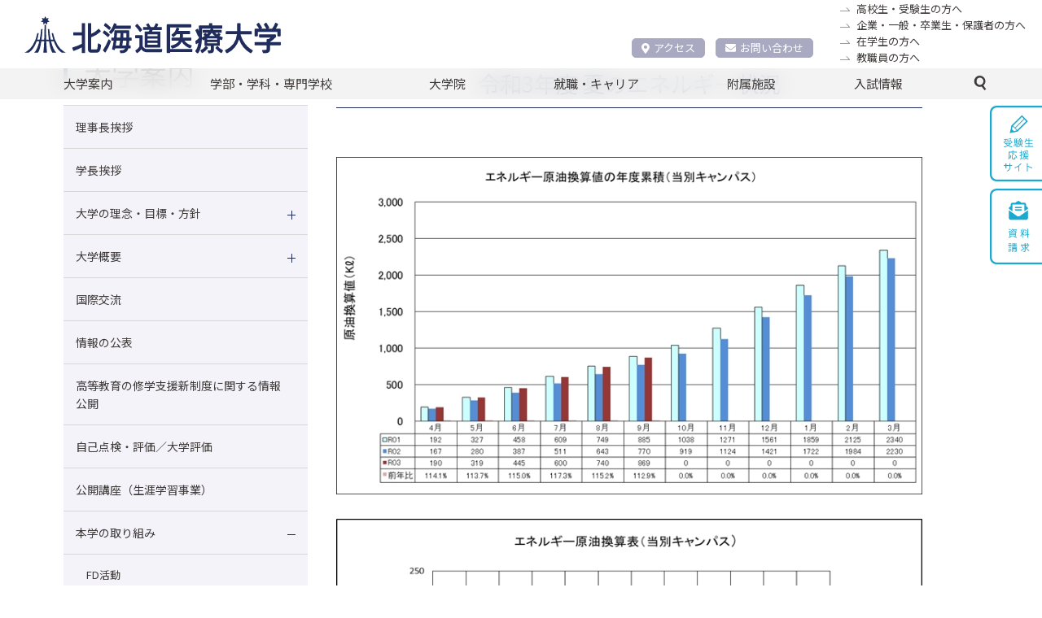

--- FILE ---
content_type: text/css
request_url: https://www.hoku-iryo-u.ac.jp/assets/css/about/about.css?upd=20260109
body_size: 27037
content:

/* style.css側で設定
._about h1 {
    color: #1F2C5C;
    font-size: 27px;
    border-top: 1px solid #1F2C5C;
    border-bottom: 1px solid #1F2C5C;
    padding-top: 12px;
    padding-bottom: 12px;
    text-align: center;
    margin-bottom: 30px;}
*/
.content-main {
    font-size: 14px;
    line-height: 28px;
}

.mind_ttl {
    text-align: center;
    font-size: 22px;
    line-height: 2.0;
}
.mind_txt {
    text-align: center;
    margin-top: 20px;
    font-size: 15px;
    line-height: 2.0;
    margin-bottom: -210px;
}

.mind_back {
    position: relative;
    z-index: -1;
}

.rinen_txt {
    text-align: center;
    line-height: 2;
    font-size: 15px;
}

.rinen_list h2 {
    font-weight: bold;
    color: #1f2c5c;
    font-size: 16px;
    margin-top: 20px;
}

.rinen_list p{
    line-height: 1.8;
    font-size: 15px;
}

.guide-ttl {
    font-size: 22px;
    font-weight: bold;
    text-align: center;
    margin-bottom: 30px;
}

.guide_txt {
    text-align: center;
    line-height: 1.8;
    font-size: 15px;
    margin-bottom: 30px;
}

.guide_list h2 {
    font-weight: bold;
    color: #1f2c5c;
    font-size: 16px;
    margin-top: 20px;
}

.guide_list p{
    line-height: 1.8;
    font-size: 15px;
}

.policy {
    margin-bottom: 50px;
}

.policy_list h2 {
    font-weight: bold;
    color: #1f2c5c;
    font-size: 16px;
    margin-top: 20px;
}

.policy_list h2 span {
    font-size: 14px;
}

.policy_list h3 {
    font-weight: bold;
}

.policy_list p{
    line-height: 1.8;
    font-size: 15px;
}

.policy_list .mt10 {
    margin-top: 10px;
}

.policy p.policy-txt {
    font-size: 15px;
    margin-top: 30px;
}

.policy ul li ul {
    padding-left: 1.5em;
}

.various_list a { 
    padding-left: 23px;
    display: inline-block;
    margin-top: 10px;
}

.enkaku-tbl {
    border-bottom: 1px #ccc solid;
    border-collapse:collapse;
}

.enkaku-tbl td {
    border-top: 1px #ccc solid;
    padding: 5px 0;
}

.enkaku-tbl .year {
    width: 6rem;
    text-align: right;
    vertical-align: top;
    padding-right: 2rem;
}

.enkaku-tbl .month {
    width: 4rem;
    text-align: right;
    vertical-align: top;
    padding-right: 2rem;
}

.enkaku-txt {
    text-align: right;
    font-size:12px;
    margin-top: 10px;
}

.koka h2 {
    font-weight: bold;
    color: #1f2c5c;
    font-size: 16px;
    margin-top: 20px;
}

.kosyo-img {
    width: 225px;
    margin: 0 auto 20px;
}

.kosyo-box,.koki-box {
    padding-bottom: 50px;
    border-bottom: 1px solid #ccc;
    margin-bottom: 50px;
}

.koki-img {
    width: 340px;
    margin: 0 auto;
}

.koka-img {
    width: 530px;
    margin-top: 20px;
}

.soshiki-img {
    width: 100%;
}

.sosfaculty-tbl {
    font-size: 10px;
    letter-spacing: -0.05rem;
    border-collapse:collapse;
    width: 100%;
    line-height: 1.2;
}

.sosfaculty-tbl th,.sosfaculty-tbl td {
    border: 1px solid #ccc;
    padding: 3px;
}

.sosfaculty-tbl th {
    background-color: #dee2f2;
}

.sosfaculty-tbl td {
    text-align: right;
}

th.gakubutou {
    text-align: left;
    background-color: #e6e6e6;
    padding-left: 0.5rem;
}

td.align-c {
    text-align: center;
}

.sosfaculty-tbl .line_double {
    border-top: double #ccc;
}

.kijyun .sosfaculty-tbl {
    width: 300px;
}

.kennin .sosfaculty-tbl {
    width: 300px;
}

.jimusyoku .sosfaculty-tbl {
    width: 300px;
}

.iryosyoku .sosfaculty-tbl {
    width: 300px;
}

.chikihokatsu .sosfaculty-tbl {
    width: 300px;
}

.other .sosfaculty-tbl {
    width: 300px;
}

.ab_sos-fac_block {
    margin-bottom: 50px;
}

.ab_sos-fac_block h2 {
    font-weight: bold;
    font-size: 16px;
    margin-top: 20px;
}

.ab_sos-fac_block .sup {
    text-align: right;
    font-size: 12px;
}

.sosfaculty-tbl.age th ,.sosfaculty-tbl.age td {
    text-align: center;
    letter-spacing: normal;
}

.gakusoku_list a { 
    padding-left: 23px;
    display: inline-block;
    margin-top: 10px;
}

.gpa-txt {
    margin-bottom: 30px;
}

.gpa h2 {
    font-weight: bold;
    font-size: 16px;
    margin-top: 20px;
}

.gpa h3 {
    font-weight: bold;
    margin-top: 10px;
}

.gpa-txt p {
    margin-top: 1rem;
}

.gpa-hyoka {
    width: 220px;
    border-collapse:collapse;
}

.gpa-hyoka th {
    background-color: #e6e6e6;
    font-weight: normal;
    border: 1px solid #ccc;
}

.gpa-hyoka td {
    text-align: center;
    border: 1px solid #ccc;
}

.gpa-keisan-spec {
    text-align: center;
}

.gpa-keisan-spec th , .gpa-keisan-spec td {
    padding: 5px;
}

.gpa-keisan-spec .under-line {
    border-bottom: 1px solid #ccc;
}

.gpa-keisan {
    width: 720px;
    border-collapse:collapse;
}

.gpa-keisan th {
    background-color: #e6e6e6;
    font-weight: normal;
    border: 1px solid #ccc;
    padding: 5px;
}

.gpa-keisan td {
    text-align: center;
    border: 1px solid #ccc;
    padding: 5px;
}

.gpa-keisan .double-line {
    border-top: double #ccc;
}

.gpa-cont-txt {
    text-indent: -1rem;
    padding-left: 1rem;
}

.gpa ol.gpa-list {
  counter-reset: cnt;
}

.gpa ol.gpa-list li {
    text-indent: -0.8em;
    padding-left: 1.8em;
}

.gpa ol.gpa-list li::before {
    content: counter(cnt) ". ";
    counter-increment: cnt;
}

.gpa ol.gpa-list2 {
  counter-reset: cnt;
}

.gpa ol.gpa-list2 li {
    text-indent: -0.8em;
    padding-left: 1.8em;
}

.gpa ol.gpa-list2 li::before {
    content: "("counter(cnt) ") ";
    counter-increment: cnt;
}

.harassment h2 {
    font-weight: bold;
    color: #1f2c5c;
    font-size: 16px;
    margin-top: 20px;
}

.hara_link-box {
    margin-top: 20px;
}

.hara_link {
    color: #1f2c5c;
}

.hara_link:before{
    content: '';
    display: inline-block;
    width: 13px;
    height: 13px;
    background-image: url(../../img/common/link_arrow.png);
    background-size: contain;
    vertical-align: middle;
    margin-right: 8px;
}

.harassment hr {
    margin-top: 40px;
}
.harassment .algen-r {
    text-align: right;
    font-size: 13px;
}

.shishin-cont-block h3 {
    color: #1f2c5c;
    margin-top: 20px;
    font-weight: bold;
}

.shishin-cont-block p {
    font-size: 14px;
}

.shishin-list1 {
    text-indent: -1.8rem;
    padding-left: 1.8rem;
}

.shishin-list2 {
    text-indent: -1.8rem;
    padding-left: 3.8rem;
}

.shishin-list3 {
    text-indent: -1.0rem;
    padding-left: 4.8rem;
}

.kitei-cont-block h3 {
    color: #1f2c5c;
    margin-top: 30px;
    font-weight: bold;
}

.process-flex {
    display: flex;
    flex-wrap: wrap;
    align-content: center;
    justify-content: space-between;
}

.process-flex-box {
    width: 45%;
}

.navy-box {
    background-color: #1f2c5c;
    text-align: center;
    color: #fff;
    padding: 12px;
    font-weight: bold;
}

.yellow-box {
    background-color: #fdd000;
    text-align: center;
    color: #333;
    padding: 12px;
    font-weight: bold;
}

.white-box {
    background-color: #fff;
    text-align: center;
    color: #333;
    padding: 12px;
    font-weight: bold;
}

.gray-box {
    background-color: #ddd;
    text-align: center;
    color: #333;
    padding: 12px;
    font-weight: bold;
}

.gray-box-double {
    background-color: #ddd;
    text-align: center;
    color: #333;
    padding: 9px;
    font-weight: bold;
    line-height: 1.4;
}

.gray-box-double span {
    font-weight: normal;
}

.orange-box {
    background-color: #fdede4;
    text-align: center;
    color: #333;
    padding: 12px;
    font-weight: bold;
}

.arr-gray {
    width: 16px;
    margin: 3px auto;
}

.process-box {
    background-color: #fdede4;
    padding: 0 20px 20px;
}

.process-box h3 {
    font-weight: bold;
    padding-top: 20px;
}

/* kanzai.css */
.setsuden h2 {
    font-weight: bold;
}

.setsuden hr {
    margin-top: 40px;
}

.setsuden-link {
    margin-top: 30px;
}

.setsuden-link h3 {
    font-weight: bold;
}

.setsuden-link-flex-block {
  display: -webkit-box;
  display: -ms-flexbox;
  display: flex;
  -webkit-box-pack: justify;
      -ms-flex-pack: justify;
          justify-content: space-between;
  -ms-flex-wrap: wrap;
      flex-wrap: wrap;
}

.setsuden-link-flex-box ul li {
  padding: 4px 10px;
  font-size: 14px;
  border-top: 1px solid #E5E5E5;
}

.setsuden-link-flex-box ul li:last-child {
  border-bottom: 1px solid #E5E5E5;
}

.setsuden-link-flex-box.flex-item {
  flex-basis: 30%;
}

.setsuden_link {
    color: #1f2c5c;
}

.setsuden_link:before{
    content: '';
    display: inline-block;
    width: 13px;
    height: 13px;
    background-image: url(../../img/common/link_arrow.png);
    background-size: contain;
    vertical-align: middle;
    margin-right: 8px;
}

@media screen and (max-width: 800px) {
  .setsuden-link-flex-box.flex-item {
    flex-basis: 47%;
  }
}

.setsuden.taisaku .taisaku-item {
    margin-bottom: 40px;
}
.setsuden.taisaku h2 {
    font-weight: bold;
}
.setsuden.taisaku h3 {
    margin-top: 20px;
    font-weight: bold;
}
.setsuden.taisaku table th {
    background-color: #f5fafa;
}
.setsuden.taisaku table td.mon {
    text-align: center;
    white-space: nowrap;
}
.setsuden.taisaku table td.kw {
    text-align: center;
    white-space: nowrap;
}
.setsuden.taisaku ul.common_list {
  margin-bottom: 0;
}
.setsuden.enerugi img {
  margin-top: 30px;
}
.setsuden.saidai table {
  width: 90%;
  text-align: center;
  border-collapse: collapse;
  margin-bottom: 20px;
}
.setsuden.saidai table tr {
  border-top: 1px #ccc solid;
  border-bottom: 1px #ccc solid;
  box-sizing: border-box;
}
.setsuden.saidai table tr th {
  background-color: #f5fafa;
  font-weight: bold;
  width: 20%;
  box-sizing: border-box;
  border-right: 1px #ccc solid;
  padding-top: 5px;
  padding-bottom: 5px;
}
.setsuden.saidai table tr td {
  border-right: 1px #ccc solid;
  box-sizing: border-box;
  padding-top: 5px;
  padding-bottom: 5px;
}
.setsuden.saidai table th:last-child {
  border-right: none;
}
.setsuden.saidai table td:last-child {
  border-right: none;
}
.setsuden.saidai table tr:nth-child(2n+1) {
  background-color: #f5f5f5;
}
.setsuden.saidai table .over {
  color: #FB12CB;
}
.setsuden.saidai img {
  margin-top: 30px;
  width: 90%;
}
.setsuden.saidai h2 {
    margin-bottom: 10px;
}
.setsuden.saidai .saidai-item {
    margin-bottom: 40px;
}

@media screen and (max-width: 800px) {
    .setsuden.saidai table {
        width:  100%;
    }
}
/* kanzai.css */
/* research.css */
.genome h2 {
    font-weight: bold;
    margin-bottom: 20px;
}

.genome-item {
    margin-bottom: 40px;
}
.genome-item table th {
    text-align: left;
}
.genome-item table td {
    white-space: nowrap;
}

.genome-item h3 {
    color: #1f2c5c;
    font-weight: bold;
    margin-top: 10px;
}

.rinrishinsa h2 {
    font-weight: bold;
    margin-bottom: 20px;
}
.rinshin-item {
    margin-bottom: 40px;
}
.rinshin-item table th {
    text-align: left;
}
.rinshin-item table td {
    white-space: nowrap;
}

.rinshin_link-box {
    margin-top: 20px;
}

.rinshin_link {
    color: #1f2c5c;
}

.rinshin_link:before{
    content: '';
    display: inline-block;
    width: 13px;
    height: 13px;
    background-image: url(../img/common/link_arrow.png);
    background-size: contain;
    vertical-align: middle;
    margin-right: 8px;
}
/* research.css */
.kenkyuhi h2 {
    font-weight: bold;
    margin-top: 20px;
}
.kenkyuhi h3 {
    font-weight: bold;
    margin-top: 10px;
}
.kenkyuhi-item {
    margin-bottom: 40px;
}

.kenkyuhi-flex {
    display: flex;
    flex-wrap: wrap;
    align-content: center;
    justify-content: space-between;
    align-items: center;
}

.kenkyuhi-flex-box {
    width: 45%;
}
.kenkyuhi-box {
    font-weight: bold;
    background-color: #ddd;
    padding: 20px;
}

.kenkyuhi .algen-r {
    text-align: right;
    font-size: 13px;
}

.kenkyu-cont-block h3 {
    color: #1f2c5c;
    margin-top: 30px;
    font-weight: bold;
}

.kenkyu-list1 {
    padding-left: 1rem;
}

.kenkyu-img1 {
    width: 518px;
    margin-top: 30px;
}

.kenkyu-tbl {
    width: 100%;
    border-collapse: collapse;
}

.kenkyu-tbl th,.kenkyu-tbl td {
    border: 1px solid #ccc;
    padding: 5px;
}

.kenkyu-tbl th {
    background-color: #e6e6e6;
    width: 33%;
}

.kenkyu-tbl td {
    vertical-align: top;
}

.risk h2 {
    color: #1f2c5c;
    margin-top: 30px;
    font-weight: bold;
}

.risk p.risk-txt {
    margin-top: 10px;
    padding-left: 0.8rem;
}

ul.risk-list1, ul.risk-list2 {
    padding-left: 2rem;
}

ul.risk-list1 li {
    list-style: circle;
}

ul.risk-list2 li {
    list-style: decimal;
}

.ninka h2 {
    margin-top: 30px;
    font-weight: bold;
}

.ninka p {
    margin-top: 10px;
}

.ninka-list li {
    margin-left: 10px;
}

.disclosure .algen-c {
    text-align: center;
}

.disclosure-cont-block h3 {
    color: #1f2c5c;
    margin-top: 30px;
    font-weight: bold;
}

.disclosure-cont-block h3 a {
    color: #1f2c5c;
    margin-top: 30px;
    font-weight: bold
}

.disclosure-cont-block  h1 {
    margin-top: 50px;
}
ul.disclosure-list {
    padding-left: 2rem;
}

ul.disclosure-list li {
    list-style: circle;
    color: #1f2c5c;
}

ul.disclosure-list2 {
    padding-left: 3rem;
}

ul.disclosure-list2 li {
    list-style: disc;
    color: #1f2c5c;
}

ol.support-list1 {
    padding-left: 2rem;
}

ul.support-list2 {
    padding-left: 1rem;
}

ol.support-list1 li {
    list-style: decimal;
}

ul.support-list2 li {
    list-style: none;
}

ol.support-list1 li a {
    text-decoration: underline;
    color: #1f2c5c;
    display: inline-block;
    margin-top: 5px;
    margin-bottom: 5px;
}

ul.support-list2 li a {
    text-decoration: underline;
    color: #1f2c5c;
}

.tenken h2 {
    margin-top: 30px;
    margin-bottom: 10px;
    font-weight: bold
}

.tenken h3 {
    font-weight: bold;
}

.tenken .tenken-img1 {
    width: 162px;
    margin: 20px auto 0 auto;
}
.hyouka-gaku-p {
    font-size: 13px;
    text-align: center;
}
.hyouka-gaku-p span{
    font-size: 18px;
}
.flex-just-center {
    justify-content: center!important;
}

.tenken-flex {
    display: flex;
    flex-wrap: wrap;
    justify-content: flex-start;
    margin-top: 30px;
}

.tenken-flexbox {
    padding-left: 30px;
}

.tenken-flexbox p {
    text-align: center;
    font-size: 13px;
    margin-top: 5px;
    line-height: 1.4;
}

.tenken-flexbox p a {
    text-decoration: underline;
}

.tenken-img2 {
    width: 137px;
    margin: 0 auto;
}

.tenken-img3 {
    width: 127px;
    margin: 0 auto;
}

ul.tenken-list {
    border-top: solid 1px #ccc;
}

ul.tenken-list li {
    border-bottom: solid 1px #ccc;
    padding-top: 5px;
    padding-bottom: 5px;
    padding-left: 1rem;
    display: flex;
    align-items: center;
    justify-content: space-between;
}

ul.tenken-list li span {
    display: block;
    text-align: left;
}
    
ul.tenken-list li .year {
    width: 4rem;
    margin-right: 15px;
    white-space: nowrap
}

ul.tenken-list li .month {
    width: 30px;
    margin-right: 15px;
    white-space: nowrap
}
ul.tenken-list li .text-b {
    width: calc(100% - 30px - 4rem);
    margin-right: 20px;
    word-wrap: normal;
    line-height: 1.4;
}

.tenken-flex2 {
    display: flex;
    flex-wrap: wrap;
    justify-content: space-between;
    margin-top: 10px;
}

.tenken-flex2box {
    width: 45%;
}

ul.tenken-flex2-list {
    border-top: 1px solid #ccc;
}

ul.tenken-flex2-list li {
    border-bottom: solid 1px #ccc;
    padding-top: 5px;
    padding-bottom: 5px;
    padding-left: 1rem;
}

ul.tenken-flex2-list li a._pdf {
    margin-top: 0;
}

.zaimu h2 {
    font-weight: bold;
    padding-bottom: 10px;
}

.zaimu table {
    width: 90%;
    margin-left: auto;
    margin-right: auto;
}

.zaimu table td {
    padding: 10px 20px;
}

@media screen and (max-width: 800px) {
    .zaimu table td {
        padding: 10px 10px;
    }
}

.geap h2 {
    margin-top: 30px;
    font-weight: bold
}

.geap h3 {
    margin-top: 10px;
    font-weight: bold
}

.geap .sup {
    text-align: right;
    font-size: 12px;
    margin-top: 10px;
}

.geap1-list1 {
    text-indent: -1.5rem;
    padding-left: 1.5rem;
}

.geap-2 dt {
    width: 140px;
    float: left;
}

.geap-2 dd {
    margin-left: 140px;
}

.geap-2 dl {
    margin-bottom: 20px;
}

.kokusai p {
    margin-top: 20px;
    margin-bottom: 20px;
}

p.kokusai-list {
    color: #1f2c5c;
    margin: 0;
}

p.kokusai-list a {
    color: #1f2c5c;
    text-decoration: underline;
}

.kokusai h2 {
    margin-top: 20px;
    font-weight: bold
}

.kokusai h3 {
    margin-top: 20px;
    font-weight: bold
}

p.kokusai-sup {
    margin-top: 0;
    margin-bottom: 0;
    font-size: 12px;
}

.kokusai-tbl {
    width: 100%;
    border-collapse: collapse;
    font-size: 12px;
}

.kokusai-tbl th , .kokusai-tbl td {
    border: 1px solid #ccc;
    padding: 5px;
}

.kokusai-tbl th {
    background-color: #e6e6e6;
}

.kokusai-tbl2 {
    width: 100%;
    border-collapse: collapse;
    font-size: 12px;
}

.kokusai-tbl2 th , .kokusai-tbl2 td {
    border: 1px solid #ccc;
    padding: 5px;
}

.kokusai-tbl2 th {
    background-color: #e6e6e6;
}

.kokusai-tbl3 {
    width: 100%;
    border-collapse: collapse;
    font-size: 12px;
}

.kokusai-tbl3 th , .kokusai-tbl3 td {
    border: 1px solid #ccc;
    padding: 5px;
}

.kokusai-tbl3 th {
    background-color: #e6e6e6;
}

.kokusai-tbl4 {
    width: 100%;
    border-collapse: collapse;
    font-size: 12px;
}

.kokusai-tbl4 th , .kokusai-tbl4 td {
    border: 1px solid #ccc;
    padding: 5px;
}

.kokusai-tbl4 th {
    background-color: #e6e6e6;
}

.kokusai-tbl4 .td-center {
    text-align: center;
}

.kokusai-tbl5 {
    width: 100%;
    border-collapse: collapse;
    font-size: 12px;
}

.kokusai-tbl5 th , .kokusai-tbl5 td {
    border: 1px solid #ccc;
    padding: 5px;
}

.kokusai-tbl5 th {
    background-color: #e6e6e6;
}

ul.kokusai-list {
    margin-top: 30px;
    padding-top: 30px;
    padding-right: 10px;
    padding-left: 10px;
    display: flex;
    flex-wrap: wrap;
    justify-content: flex-start;
    border-top: 1px solid #ccc;
}

ul.kokusai-list li {
    margin-right: 1rem;
    color: #1f2c5c;
}

ul.kokusai-list li a {
    color: #1f2c5c;
    text-decoration: underline;
}

.kaizenpro h2 {
    margin-top: 30px;
    font-weight: bold
}

.kaizenpro h3 {
    font-weight: bold
}

.kaizenpro-link-list p {
    color: #1f2c5c;
}

.kaizenpro-link-list p a {
    color: #1f2c5c;
    text-decoration: underline;
}

.kaizenpro ul {
    padding-left: 1.5rem;
}

.kaizenpro li {
    list-style-type: circle;
}

.result h2 {
    color: #1f2c5c;
    margin-top: 30px;
    font-weight: bold
}

.result h3 {
    color: #1f2c5c;
    margin-top: 30px;
}

.result-tbl1 {
    border-collapse: collapse;
    font-size: 13px;
}

.result-tbl1 th {
    background-color: #e6e6e6;
}

.result-tbl1 th , .result-tbl1 td {
    border: 1px solid #ccc;
    padding: 5px;
    text-align: center;
}

.result-tbl1 td.tbl-l {
    text-align: left;
}

.result-tbl2 {
    border-collapse: collapse;
    font-size: 13px;
}

.result-tbl2 th {
    background-color: #e6e6e6;
}

.result-tbl2 th , .result-tbl2 td {
    border: 1px solid #ccc;
    padding: 5px;
    text-align: center;
}

.result-tbl-th1 {
    width: 170px;
}

.result-tbl-th2 {
    width: 80px;
}

.result-tbl-th3 {
    width: 80px;
}

.result-tbl-th4 {
    width: 200px;
}

.result-tbl2 .name {
    text-align: center;
    white-space: nowrap;
}

.result-tbl2 .cont {
    text-align: left;
}

.result-tbl2 .year {
    text-align: left;
    white-space: nowrap;
}

.result-tbl2 .money {
    text-align: right;
    white-space: nowrap;
}

.report h2 {
    color: #1f2c5c;
    margin-top: 30px;
    font-weight: bold
}

.report h3 {
    color: #1f2c5c;
    margin-top: 30px;
}

.report-tbl {
    border-collapse: collapse;
    font-size: 13px;
}

.report-tbl th {
    background-color: #e6e6e6;
}

.report-tbl th , .report-tbl td {
    border: 1px solid #ccc;
    padding: 5px;
    text-align: center;
}

.report-tbl-th1 {
    width: 34%;
}

.report-tbl-th2 {
    width: 11%;
}

.report-tbl-th3 {
    width: 10%;
}

.report-tbl-th4 {
    width: 35%;
}

.report-tbl-th5 {
    width: 10%;
}

.report-tbl-th11 {
    width: 20%;
}

.report-tbl-th12 {
    width: 12%;
}

.report-tbl-th13 {
    width: 10%;
}

.report-tbl-th14 {
    width: 38%;
}

.report-tbl-th15 {
    width: 10%;
}

.report-tbl-th16 {
    width: 10%;
}

.report-tbl .name {
    text-align: center;
    white-space: nowrap;
}

.report-tbl .year {
    text-align: left;
    white-space: nowrap;
}
.report-tbl .cont {
    text-align: left;
}
.report-tbl .houkoku {
    text-align: left;
    white-space: nowrap;
}

/*----------------------------------
  教員公募 応募様式
-----------------------------------*/
.youshiki {
    margin-top: 30px;
}

.youshiki table {
    margin-top: 20px;
    max-width: 600px;
}

.youshiki table td.youshiki-file {
    white-space: nowrap;
    text-align: center;
}

.koka-saisei {
    margin-top: 20px;
}
.koka-saisei a {
    color: blue;
    text-decoration: underline;
}

.box-keikaku h2 {
    font-weight: bold;
    font-size: 16px;
    margin-top: 20px;
}

.box-keikaku {
    padding-left: 1rem;
}

.box-keikaku span {
    font-weight: bold;
}

.box-keikaku section li {
    margin-bottom: 5px;
}

.box-keikaku section li p {
    margin-bottom: 5px;
}

.box-keikaku section ol {
    counter-reset: cnt;
    list-style-type: none;
    padding-left: 0;
}

.box-keikaku section .txtstyle01 {
    font-weight: bold;
}

.box-keikaku section .txtstyle02 {
    text-indent: -1em;
}

.box-keikaku section ol .liststyle00 li {
    text-indent: -0.8em;
    padding-left: 1.8em;
    font-weight: bold;
}

.box-keikaku section ol .liststyle00 li p {
    text-indent: 0em;
}

.box-keikaku section ol .liststyle00 li::before {
    content: counter(cnt) ". ";
    counter-increment: cnt;
}

.box-keikaku section ol .liststyle01 li {
    text-indent: -1.8em;
    padding-left: 1.3em;
    font-weight: normal;
}

.box-keikaku section ol .liststyle01 li p {
    text-indent: 0em;
}

.box-keikaku section ol .liststyle01 li::before {
    content: "("counter(cnt) ") ";
    counter-increment: cnt;
}

.box-governance h2 {
    font-weight: bold;
    font-size: 16px;
    margin-top: 20px;
}
.box-governance h3 {
    font-weight: bold;
    margin-top: 10px;
}
.box-governance p.liststyle01 {
    text-align: right;
}
.box-governance section {
    margin-bottom: 30px;
}

.box-governance section li {
    margin-bottom: 5px;
}

.box-governance section li p {
    margin-bottom: 5px;
}

.box-governance section ol {
    counter-reset: cnt;
    list-style-type: none;
    padding-left: 0;
}
.box-governance section ol .liststyle01 li {
    text-indent: -0.8em;
    padding-left: 1em;
}
.box-governance section ol .liststyle01 li p {
    text-indent: 0em;
}

.box-governance section ol .liststyle01 li::before {
    content: "("counter(cnt) ") ";
    counter-increment: cnt;
}

.box-governance section ol .liststyle02 li {
    text-indent: -1.2em;
    padding-left: 1em;
}

.box-governance section ol .liststyle02 li::before {
    content: "";
}

.box-governance section ol .liststyle03 li {
    text-indent: -1.1em;
    padding-left: 1em;
}

.box-governance section ol .liststyle03 li::before {
    content: counter(cnt) ") ";
    counter-increment: cnt;
}

.box-governance section ol .liststyle03 li ul li {
    text-indent: 0;
    padding-left: 0;
    margin-bottom: 0;
}

.box-governance section ol .liststyle03 li ul li::before {
    content: "";
}

@media screen and (max-width: 800px) {
    /* 学長挨拶 */
    .comment-txt {
        width: 100%;
    }
    main._about {
        margin-top: 120px;
        overflow-x: hidden;
        width: 100%;
    }
    
    /* 校歌 */
    .koka-box {
        width: 100%;
    }
    .koka-img {
        width: 100%;
    }
    /* GPA */
    .gpa-keisan {
        width: 100%;
    }
    /* 公的研究費 */
    .kenkyu-img1 {
        width: 100%;
    } 
}

/* 組織 modal */
html.modalset {
    overflow: hidden;
}
#img-modal-block {
    display: none;
    width: 100%;
    height: 100vh;
    position: fixed;
    left: 0;
    top: 0;
    z-index: 9999;
    overflow:auto;
    background: rgba(51, 51, 51, 0.8);
}

.img-modal-wrap {
    text-align: center;
    padding: 20px;
    overflow: auto;
    -webkit-overflow-scrolling: touch;
    -ms-overflow-style: none;
    overflow: -moz-scrollbars-none;
    white-space: nowrap;
}

.img-modal-wrap::-webkit-scrollbar {
    display: none;
}

.img-modal-wrap:after {
    content: '';
    display: inline-block;
    vertical-align: middle;
    width: 1px;
    height: 100%;
}
.img-modal-box {
    width: 100%;
    max-width: 1500px;
    /* max-width: 800px; */
    display: inline-block;
    vertical-align: middle;
    position: relative;
}
.img-modal-box .img-modal-inner {
    background: #fff;
    padding:20px;
}
.img-modal-box .img-modal-inner img{
    width: 100%;
}
.img-modal-box .img-modal-inner> :first-child {
    margin-top: 0;
}
.soshiki-img-open {
    width: 100%;
}
.soshiki-img-open img{
    width: 100%;
}
.mb20 {
    margin-bottom: 20px;
}

/* 専任教員の学位及び主な研究内容について */
.faculty_staff_section {
    margin-bottom: 40px;
}
.faculty_staff_section h2 {
   font-weight: bold;
   margin-bottom: 10px;
}
.faculty_staff_section table {
    font-size: 12px;
    line-height: 1.5;
    border-collapse:collapse;
    width: 100%;
}
.faculty_staff_section table th,.faculty_staff_section table td {
    border: 1px solid #ccc;
    padding: 3px;
    text-align: center;
}
.faculty_staff_section table th {
    font-weight: normal;
    background-color: #dee2f2;
}
.faculty_staff_section table td {
    white-space: normal;
}
.faculty_staff_section table th.course {
    width: 30%;
}
.faculty_staff_section table th.pos {
    width: 5%;
}
.faculty_staff_section table th.degree {
    width: 7%;
}
.faculty_staff_section table th.name {
    width: 9%;
}
.faculty_staff_section table th.cont {
    width: 49%;
}
.faculty_staff_section table .smallname {
    font-size: 0.6rem;
    white-space: nowrap;
}
.faculty_staff_section table th.side-course {
    vertical-align: top;
    text-align: left;
    background-color: #e6e6e6;
}
.faculty_staff_section table td.side-cont {
    text-align: left;
}
@media screen and (max-width: 800px) {
     .faculty_staff_section ._scrollx table th.side-course {
      white-space: wrap;
    }
}
.faculty_staff_section a::after {
    font-family: "Font Awesome 5 Free";
    content: '\f35d';
    font-weight: 900;
    padding-left: 5px;
    display: inline-block;
    font-size: 90%;
  }
@media screen and (max-width: 800px) {
    .faculty_staff_section table .smallname {
        font-size: 0.6rem;
        white-space: nowrap;
    }
    .faculty_staff_section table table td {
      white-space: nowrap;
    }
    .mind_back {
        margin-top: 120px;
    }
    .enkaku-tbl .month {
        padding-right: 1rem;
    }
    .tb-staff td {
      white-space: nowrap;
    }
}

/* 安全保障輸出管理 */
.export-block {
  margin-bottom: 50px;
}
.export-block h2 {
    margin-top: 30px;
    margin-bottom: 10px;
    font-weight: bold;
}
.export-block h3 {
    margin-top: 20px;
    margin-bottom: 10px;
    font-weight: bold;
}
.export-block p.indent {
  margin-left: 20px;
}



--- FILE ---
content_type: image/svg+xml
request_url: https://www.hoku-iryo-u.ac.jp/assets/img/common/footer_logo.svg
body_size: 14284
content:
<svg xmlns="http://www.w3.org/2000/svg" viewBox="0 0 367.9 71"><defs><style>.a{fill:#fff;}</style></defs><title>footer_logo</title><path class="a" d="M72,65.2A39.9,39.9,0,0,1,61.2,54c-3.5-5.3-6.7-12.5-8.6-22.6H50a93.1,93.1,0,0,0,2.8,12H48.2a179,179,0,0,1-2.7-19.8H43c.4,6.6.9,13.5,1.8,19.8H39.9c-.3-9.3-.4-19.4-.5-27.7H36.8c-.1,8.3-.2,18.4-.5,27.7H31.4c.9-6.3,1.4-13.2,1.8-19.8H30.7A179,179,0,0,1,28,43.4H23.4a93.1,93.1,0,0,0,2.8-12H23.6C21.7,41.5,18.5,48.7,15,54A38.6,38.6,0,0,1,4.1,65.2C1.8,66.7,0,67.4,0,67.5H7.6c3.2-1.9,9.9-7,14.8-20.9h4.9c-2.3,9.6-5.5,17.1-9.5,20.9H25c2.6-4,4.6-11.8,6-20.9h5.1c-.3,8.9-.8,16.7-1.4,20.9h6.8c-.6-4.2-1.1-12-1.4-20.9h5.1c1.4,9.1,3.3,16.9,6,20.9h7.2c-4-3.8-7.2-11.3-9.5-20.9h4.9c4.9,13.9,11.6,19,14.7,20.9h7.7C76.2,67.4,74.4,66.7,72,65.2Z"/><polygon class="a" points="46.2 10 42.5 7.2 44.6 3.1 40.1 4.2 38.2 0 36.3 4.2 31.8 3.1 33.8 7.2 33.8 7.2 33.8 7.2 30.2 10 34.7 11 34.6 15.6 38.2 12.6 41.7 15.6 41.7 11 46.2 10"/><path class="a" d="M311.3,5.6a.8.8,0,0,0-.8.9v9.7H296.4a.9.9,0,0,0-.9.9v2.5a.8.8,0,0,0,.9.8h13.9a26,26,0,0,1-15.2,21,1,1,0,0,0-.5.6v.2a.9.9,0,0,0,.1.5l1.7,2.7a.8.8,0,0,0,1.1.3A30.7,30.7,0,0,0,313,27.3a34.3,34.3,0,0,0,14.9,18.3,1.1,1.1,0,0,0,1.2-.2l1.8-2.6c.1-.2.2-.3.2-.5s-.1-.1-.1-.2-.2-.4-.4-.6c-11.1-6.1-14.9-18-15.7-21.1h14a.8.8,0,0,0,.8-.8V17.1a.9.9,0,0,0-.8-.9h-14V6.5a.9.9,0,0,0-.9-.9Zm2.6,14.8h0Z"/><path class="a" d="M141.7,14.3a.9.9,0,0,0,.7.3.6.6,0,0,0,.6-.3l1.4-1.9a.9.9,0,0,0-.1-1.1A42,42,0,0,0,138,5.8a.8.8,0,0,0-.7-.1.7.7,0,0,0-.5.4l-1.2,2.1a.8.8,0,0,0,.2,1.2A34.4,34.4,0,0,1,141.7,14.3Z"/><path class="a" d="M142.7,27.6a.8.8,0,0,0-.8-.2,1.3,1.3,0,0,0-.7.5,71,71,0,0,1-6.8,13.3.8.8,0,0,0,.1,1l2,2.2.7.2a1,1,0,0,0,.7-.4,72.6,72.6,0,0,0,6.7-14,1,1,0,0,0-.2-.9Z"/><path class="a" d="M140.2,23.9l.7.2a1,1,0,0,0,.7-.4l1.3-2.1a.9.9,0,0,0-.1-1.1,49.9,49.9,0,0,0-6.2-4.9.8.8,0,0,0-.7-.1.7.7,0,0,0-.5.4L134.1,18a.9.9,0,0,0,.3,1.1A48.3,48.3,0,0,1,140.2,23.9Z"/><path class="a" d="M170.1,8.9H151.8a4.9,4.9,0,0,1,.4-1.2V7.5a.8.8,0,0,0-.6-.8l-2-.8a.9.9,0,0,0-.7,0,1.2,1.2,0,0,0-.5.5c-2.2,7.3-5.8,10.2-5.8,10.2a.7.7,0,0,0-.3.6.7.7,0,0,0,.2.7l1.6,1.8.6.3.6-.2a24.3,24.3,0,0,0,4.7-6.6h20.1a.9.9,0,0,0,.9-.9V9.8A.9.9,0,0,0,170.1,8.9Z"/><path class="a" d="M171.3,25h-2.4V15.9a.6.6,0,0,0-.2-.5l-.4-.2H149.9a.8.8,0,0,0-.7.7l-.5,9.1h-3a.7.7,0,0,0-.6.7v2.4a.7.7,0,0,0,.6.7h2.6A78.6,78.6,0,0,1,146.1,40a.7.7,0,0,0,.5.8l2.3.8h.5c.2-.1.3-.2.3-.4a14.7,14.7,0,0,0,.5-1.9h13.1c-1.1,2.2-3,2.7-6.5,2.7l-.5.2a.8.8,0,0,0-.2.4c0,.1,0,.1.1.2l.8,2.6a.7.7,0,0,0,.6.4c5.1,0,8.5-1.2,10-6.5h2.3a.7.7,0,0,0,.7-.6V36.1a.7.7,0,0,0-.7-.7h-1.6c.1-1,.3-5,.4-6.6h2.6a.7.7,0,0,0,.6-.7V25.7A.7.7,0,0,0,171.3,25ZM155.8,35.4H151c.1-1,.7-5.1.9-6.6h4.8C156.4,30.5,155.9,34.7,155.8,35.4ZM157,25h-4.7c.2-1.5.4-5.1.5-5.9h4.4C157.2,19.9,157,23.5,157,25Zm7.4,10.4h-4.8c.2-1,.7-5.1.9-6.6H165A59.8,59.8,0,0,1,164.4,35.4Zm.7-10.4h-4.3c0-1.5.2-5.1.2-5.9h4.1Z"/><path class="a" d="M334.2,23.2h2.5a.8.8,0,0,0,.9-.8v-5h25.8v5a.8.8,0,0,0,.9.8h2.5a.8.8,0,0,0,.9-.8V13.9a.9.9,0,0,0-.9-.8h-5.5a42.8,42.8,0,0,0,2.9-5.4c0-.1.1-.2.1-.4a.8.8,0,0,0-.5-.7l-2.2-1.3h-.7a.6.6,0,0,0-.5.6,34,34,0,0,1-4,7.3h-5.2l1.2-.9a1.1,1.1,0,0,0,.2-1.2l-3.4-5.5-.6-.4a.8.8,0,0,0-.7.2L346,6.9a.8.8,0,0,0-.2,1.1l3.2,5.1h-7.1l.9-.8a.7.7,0,0,0,.2-1l-3.5-5.7c-.2-.2-.4-.4-.6-.4a.8.8,0,0,0-.7.2L336.3,7a.9.9,0,0,0-.1,1.2l3.1,4.9h-5.1a.8.8,0,0,0-.8.8v8.5A.7.7,0,0,0,334.2,23.2Z"/><path class="a" d="M367.1,30.8H353.8a45.8,45.8,0,0,0,7.3-6.1.9.9,0,0,0,.3-.6V21.4a.9.9,0,0,0-.9-.9H340.1a.9.9,0,0,0-.9.9V24a.9.9,0,0,0,.9.8h14.4a20.3,20.3,0,0,1-2.8,2.1h-1.5a.9.9,0,0,0-.9.8v3.1h-15a.9.9,0,0,0-.9.9v2.5a.9.9,0,0,0,.9.9h15v4c0,2.1,0,2.2-5,2.2a.8.8,0,0,0-.7.4c-.2.1-.2.3-.2.5v.2l.9,2.7a.8.8,0,0,0,.8.6c5.8,0,8.7-.8,8.7-5.5V35.1h13.3a.9.9,0,0,0,.8-.9V31.7A.9.9,0,0,0,367.1,30.8Z"/><path class="a" d="M131.3,34.3l-2.5-1.6a1.1,1.1,0,0,0-.8,0,.8.8,0,0,0-.5.7c-.4,7.3-.7,7.3-3.3,7.3h-5.4V24.5A33.9,33.9,0,0,0,130.9,17a.9.9,0,0,0,.3-.6.8.8,0,0,0-.2-.5l-1.9-2.3a.8.8,0,0,0-.7-.3.8.8,0,0,0-.6.4,26.8,26.8,0,0,1-9,6.2V6.5a.9.9,0,0,0-.9-.9h-2.7a.9.9,0,0,0-.9.9V40.1c0,3.2,1.4,4.8,4.3,4.8h6.6c3.8,0,5.7-1.4,6.5-9.8A.7.7,0,0,0,131.3,34.3Z"/><path class="a" d="M109.9,5.6h-2.7a.9.9,0,0,0-.9.9V17.8H96a.8.8,0,0,0-.9.8v2.5a.9.9,0,0,0,.9.9h10.3V33.2a57.9,57.9,0,0,1-11.7,4.7.7.7,0,0,0-.5.4.8.8,0,0,0-.2.4c0,.1.1.2.1.3l.9,2.9c.1.3.3.4.5.6a.6.6,0,0,0,.6,0,58,58,0,0,0,10.3-4.7v6.8a.9.9,0,0,0,.9.9h2.7a.9.9,0,0,0,.9-.9V6.5A.9.9,0,0,0,109.9,5.6Z"/><path class="a" d="M250.9,39.9H222.4V11.4h27a.9.9,0,0,0,.9-.9V8a.9.9,0,0,0-.9-.8H218.8a.9.9,0,0,0-.8.8V44.6a.9.9,0,0,0,.8.9h2.8a.8.8,0,0,0,.8-.9v-.5h28.5a.8.8,0,0,0,.8-.9V40.8A.8.8,0,0,0,250.9,39.9Z"/><path class="a" d="M231.1,11.7a1.2,1.2,0,0,0-.5.5c-.9,3.3-1.8,5.6-6,8.4l-.4.6a1.4,1.4,0,0,0,.2.7l1.7,1.9a.8.8,0,0,0,1.1.1,22.1,22.1,0,0,0,3.8-3.6h4.3v1.4s-.1,2.1-.1,3H225.1a.9.9,0,0,0-.8.9v2.5a.8.8,0,0,0,.8.8H234c-1.4,3.1-4.4,5.1-10.1,6.6-.2.1-.5.2-.6.5v.3c0,.2,0,.3.1.4l1.2,2.3a1,1,0,0,0,1,.4c6.2-1.6,10.1-4.7,12-9.1A20.3,20.3,0,0,0,248.4,39a.7.7,0,0,0,1-.4l1.3-2.2a.9.9,0,0,0,.1-.5v-.3a1,1,0,0,0-.6-.5,17.6,17.6,0,0,1-9-6.2h8.2a.8.8,0,0,0,.9-.8V25.6a.9.9,0,0,0-.9-.9H239.2c0-1.1.2-3,.2-3V20.3h8.5a.9.9,0,0,0,.8-.9V16.9a.9.9,0,0,0-.8-.8H233.4c.4-1.2,1-2.7,1-2.7v-.3c0-.1-.1-.2-.1-.4a.9.9,0,0,0-.6-.4l-2.1-.7Z"/><path class="a" d="M269.7,36.1a.6.6,0,0,0-.6.3,19.1,19.1,0,0,1-6.3,5.1c-.2.1-.4.2-.4.5a.6.6,0,0,0,.1.7l1.4,2.3a1,1,0,0,0,1.2.3,24.8,24.8,0,0,0,6.9-6.1.8.8,0,0,0,0-1.1l-1.6-1.7A1.1,1.1,0,0,0,269.7,36.1Z"/><path class="a" d="M274.4,5.6a.9.9,0,0,0-.8.9V8.7H261a.8.8,0,0,0-.8.9v6.3l-1-2.2a.8.8,0,0,0-1.2-.4l-1.9,1.2a1,1,0,0,0-.3,1.2l3.2,7.2a1,1,0,0,0,.6.5c.1.1.3,0,.5,0v1.2a6.8,6.8,0,0,1-.1,1.2,26.6,26.6,0,0,1-4,3.4.8.8,0,0,0-.4.7v.2l.6,2.8a1.1,1.1,0,0,0,.6.7.8.8,0,0,0,.8-.2l2-1.8c-.6,4.7-1.7,8-3.8,10.7a.7.7,0,0,0-.1.5.7.7,0,0,0,.2.6l2,2.3a.9.9,0,0,0,.7.3.8.8,0,0,0,.7-.4c3.2-4.5,5.1-10.2,5.1-25.6V12.9h25.8a.8.8,0,0,0,.9-.8V9.6a.9.9,0,0,0-.9-.9H277.8V6.5a.9.9,0,0,0-.9-.9Z"/><path class="a" d="M291.1,24.3l-3.9-1.6.7-.8.6-.7c.1-.1.1-.2.1-.4s0-.4-.2-.5l-1.8-1.6c-.2-.1-.3-.2-.5-.1l-.5.2-.4.6L284,20.7a23.4,23.4,0,0,1-2.3-2.2h7.9c.4,0,.6-.3.6-.7V15.4a.6.6,0,0,0-.6-.6H278.9l.4-.9v-.5a1,1,0,0,0-.5-.4l-2.1-.6a.7.7,0,0,0-.8.4l-.8,2h-9.2a.6.6,0,0,0-.6.6v2.4a.7.7,0,0,0,.6.7h6.7l-1.7,1.9c-.1-.2-1.7-1.6-1.7-1.6a.8.8,0,0,0-.9,0l-1.8,1.7a.8.8,0,0,0-.2.4h0a.5.5,0,0,0,.3.5l1,.7.5.4-4,2.3a.7.7,0,0,0-.3.6.4.4,0,0,0,.1.3l1.3,2.4.4.3h.5l1.5-.8v7.5a.7.7,0,0,0,.6.7h7.7v4c0,1.9,0,1.9-3.5,1.9a.5.5,0,0,0-.5.3.5.5,0,0,0-.2.4c0,.1,0,.1.1.2l.8,2.7a.7.7,0,0,0,.7.4c4.3,0,6.6-.7,6.6-4.8V35.8h7.7c.1-.1.1-.1.1-.2h.1v-8l1.9.8a.5.5,0,0,0,.5,0c.2-.1.3-.2.3-.4l1.1-2.6V25A.8.8,0,0,0,291.1,24.3ZM284.2,26v1.6h-13V26Zm-7.1-7.5c.9,1.1,2.2,2.6,3.8,4.2h-7.1a26.5,26.5,0,0,0,3.3-4.2Zm-5.9,13.9V30.9h13v1.5Z"/><path class="a" d="M283.9,36.4l-1.7,1.7a.8.8,0,0,0,0,1.1,25.9,25.9,0,0,0,7,6.1.8.8,0,0,0,1.1-.3l1.5-2.3a1.7,1.7,0,0,0,.1-.7.8.8,0,0,0-.5-.5,18.2,18.2,0,0,1-6.2-5.1.9.9,0,0,0-.6-.3A.9.9,0,0,0,283.9,36.4Z"/><path class="a" d="M185.6,14.2A34.7,34.7,0,0,0,179.7,7a.8.8,0,0,0-1.2.1l-1.6,1.7a.9.9,0,0,0-.3.6.9.9,0,0,0,.3.6c2.6,2.4,5.3,6.8,5.4,6.8a.7.7,0,0,0,.6.4.6.6,0,0,0,.7-.2l1.8-1.8A.8.8,0,0,0,185.6,14.2Z"/><path class="a" d="M177.4,21.6a.9.9,0,0,0-.9.9V25a.8.8,0,0,0,.9.8h4.8v11a15.5,15.5,0,0,1-5,4.8.9.9,0,0,0-.3,1.2l1.4,2.3a1,1,0,0,0,.5.4h.7a17.6,17.6,0,0,0,5.1-5.1,8.9,8.9,0,0,0,7.4,4.1h18.7a.8.8,0,0,0,.8-.7l.6-2.5a.8.8,0,0,0-.2-.8.7.7,0,0,0-.6-.3H192c-2.1,0-4.2-1.4-5.6-3.7V22.5a.9.9,0,0,0-.9-.9Z"/><path class="a" d="M210.9,10.9h-5.7c.5-1.1,1.6-3.1,1.6-3.1V7.5c0-.1-.1-.1-.1-.2s-.2-.3-.4-.4l-2.2-1a.4.4,0,0,0-.5,0,.8.8,0,0,0-.4.4,18.8,18.8,0,0,1-2.3,4.6h-4l-2.8-4.7a.5.5,0,0,0-.8-.2l-2.1,1.1c-.2.1-.3.2-.3.4v.2a.8.8,0,0,0,.1.4l1.8,2.8h-5.4a.7.7,0,0,0-.7.7v2.5a.7.7,0,0,0,.7.6h7.9a17.8,17.8,0,0,1-1.1,2.1h-4.6a.7.7,0,0,0-.7.7V37.4a.7.7,0,0,0,.7.7H209a.1.1,0,0,1,.1-.1h.2a.1.1,0,0,1,.1-.1c0-.1.1-.1.1-.2h.1v-.2h0V17.2h-.1c0-.1-.1-.1-.1-.2H198.5l1-2.1h11.4a.7.7,0,0,0,.7-.6V11.6A.7.7,0,0,0,210.9,10.9Zm-5.1,17.7h-13V26.3h13Zm-13,3.2h13v2.4h-13Zm13-11.2v2.5h-13V20.6Z"/><path class="a" d="M310.1,53v5.9h-3.9V53h-2.3V67.3h2.3V61h3.9v6.3h2.2V53h-2.2Z"/><path class="a" d="M317.8,56.9c-3.4,0-3.7,2.7-3.7,5.5,0,4.5,1.8,5.1,3.7,5.1s3.7-.8,3.7-5.1C321.5,59.6,321.2,56.9,317.8,56.9Zm0,1.9c.8,0,1.6.2,1.6,2.9s-.5,4-1.6,4-1.6-.6-1.6-4S317,58.8,317.8,58.8Z"/><path class="a" d="M329.8,57.6l.4-.5h-2.4a38.9,38.9,0,0,0-2.5,3.5V53h-2.1V67.3h2.1V62.7l2.7,4.5h2.7l-3.9-5.9C327,61.4,329.8,57.6,329.8,57.6Z"/><path class="a" d="M337.7,57.6l.3-.5h-2.4l-2.4,3.5V53h-2.1V67.3h2.1V62.7l2.6,4.5h2.7s-3.8-5.8-3.8-5.9S337.7,57.6,337.7,57.6Z"/><path class="a" d="M345.2,60.1c0-2.1-1.1-3.2-3.3-3.2s-3.3,1-3.3,3.2v.3h2.1v-.3l.3-1.1.8-.3.8.3c.4.3.4.9.4,1.5v.3a5.1,5.1,0,0,0-3.9,1,2.8,2.8,0,0,0-.8,2.3c0,2.3.9,3.4,2.7,3.4a2.5,2.5,0,0,0,2-1v.8h2.3l-.2-2.5Zm-2.1,2.5a3.6,3.6,0,0,1-.6,2.7l-1,.4c-.8,0-1.1-.8-1.1-1.5S341.5,62.6,343.1,62.6Z"/><polygon class="a" points="347.1 57.1 347.1 67.3 349.1 67.3 349.1 57.1 348.8 57.1 347.1 57.1"/><polygon class="a" points="347 53 347 55.2 349.2 55.2 349.2 52.9 348.9 53 347 53"/><path class="a" d="M355.8,53v4.9a2.5,2.5,0,0,0-1.7-1c-3.3,0-3.3,3.3-3.3,5.5s1,5.1,3.2,5.1a2,2,0,0,0,1.8-.9v.7h2.1V53h-2.1Zm0,8.8c0,2.3-.1,3.9-1.3,3.9s-1.5-1.5-1.5-3.3.3-3.6,1.4-3.6S355.8,60.3,355.8,61.8Z"/><path class="a" d="M363.3,56.9c-3.4,0-3.7,2.7-3.7,5.5,0,4.5,1.8,5.1,3.7,5.1s3.8-.6,3.8-5.1C367.1,59.6,366.8,56.9,363.3,56.9Zm0,1.9c.8,0,1.6.2,1.6,2.9s-.4,4-1.6,4-1.5-.6-1.5-4S362.6,58.8,363.3,58.8Z"/><path class="a" d="M101.8,53v5.9H97.9V53H95.6V67.3h2.3V61h3.9v6.3H104V53h-2.2Z"/><path class="a" d="M109.5,56.9c-3.5,0-3.7,2.7-3.7,5.5,0,4.3,1.5,5.1,3.7,5.1a3.1,3.1,0,0,0,3.4-3.4v-.3h-2.2v.3c0,.8-.4,1.6-1.2,1.6S108,65.4,108,63h5V61.9C113,58.8,112.4,56.9,109.5,56.9Zm1.3,4.3H108c.1-2.4.9-2.5,1.4-2.5S110.8,58.8,110.8,61.2Z"/><path class="a" d="M121.2,60.1a2.9,2.9,0,0,0-3.2-3.2c-2.2,0-3.3,1-3.4,3.2v.3h2.1v-.3l.3-1.1.8-.3.9.3a2.2,2.2,0,0,1,.4,1.5c0,.1-.1.2-.1.3s-2.9.1-3.8,1a2.9,2.9,0,0,0-.9,2.3c0,.8,0,3.4,2.8,3.4a2.5,2.5,0,0,0,2-1v.8h2.2l-.2-2.5Zm-2,2.5a4.1,4.1,0,0,1-.7,2.7l-.9.4c-1.1,0-1.1-1.2-1.1-1.5S117.5,62.6,119.2,62.6Z"/><polygon class="a" points="123.1 53 123.1 67.3 125.1 67.3 125.2 53 124.9 53 123.1 53"/><path class="a" d="M129.5,64.5V58.9h2V57.1h-2V54.4l-.4.2-1.5.7s-.1,1.4-.1,1.8H126v1.8h1.5v6.5c0,1,.4,2.1,2.3,2.1h1.7V65.5h-.9C129.5,65.6,129.5,65.1,129.5,64.5Z"/><path class="a" d="M136.6,56.9a2.6,2.6,0,0,0-2.2,1V53h-2.1V67.3h2.1V61.4c0-1.8.4-2.6,1.5-2.6s1.3.5,1.3,1.7v6.8h2.1V60.2Q139.3,56.9,136.6,56.9Z"/><path class="a" d="M148.9,59c-1.3-.7-2.4-1.3-2.4-2.5a1.6,1.6,0,0,1,1.7-1.7l1.2.4a2.6,2.6,0,0,1,.5,1.8v.3h2.3V57a4.5,4.5,0,0,0-1-3.3,3.7,3.7,0,0,0-2.9-1,3.8,3.8,0,0,0-4.1,4c0,2.4,1.8,3.4,3.4,4.3s2.4,1.3,2.4,2.6-.6,1.9-2,1.9-1.8-.3-1.8-2.2v-.7H144v.3a5.4,5.4,0,0,0,1.1,3.7,4,4,0,0,0,3,1c2.8,0,4.3-1.4,4.3-4.1S150.5,59.9,148.9,59Z"/><path class="a" d="M158.5,63.5v.3a1.9,1.9,0,0,1-.5,1.6l-.5.3c-1.1,0-1.6-.6-1.6-4s.8-2.9,1.6-2.9l.6.2.4,1.7h2v-.3a3.7,3.7,0,0,0-.9-2.7,2.8,2.8,0,0,0-2.2-.9c-3.4,0-3.7,2.7-3.7,5.5s1.5,5.1,3.7,5.1a3,3,0,0,0,2.2-.9,4.1,4.1,0,0,0,.9-2.8v-.3Z"/><polygon class="a" points="162 57.1 162 67.3 164.1 67.3 164.1 57.1 163.8 57.1 162 57.1"/><polygon class="a" points="162 53 162 55.2 164.2 55.2 164.2 53 163.9 53 162 53"/><path class="a" d="M169.6,56.9c-3.5,0-3.8,2.7-3.8,5.5s1.5,5.1,3.8,5.1a3.1,3.1,0,0,0,3.4-3.4v-.3h-2.2v.3c0,.8-.4,1.6-1.3,1.6s-1.4-.3-1.5-2.7h5.1V61.9C173.1,58.8,172.5,56.9,169.6,56.9Zm-.2,1.8c.7,0,1.4.1,1.5,2.5H168C168.1,58.8,168.9,58.7,169.4,58.7Z"/><path class="a" d="M179,56.9a2.9,2.9,0,0,0-2.2,1v-.8h-2.1V67.3h2v-6c0-1.8.5-2.5,1.6-2.5s1.3.5,1.3,1.6v6.9h2V60.4C181.7,58.8,181.4,56.9,179,56.9Z"/><path class="a" d="M188.2,63.5v.3a2.3,2.3,0,0,1-.5,1.6l-.5.3c-1.2,0-1.6-.6-1.6-4s.8-2.9,1.6-2.9l.5.2.5,1.7h2v-.3a3.3,3.3,0,0,0-.8-2.7,2.8,2.8,0,0,0-2.2-.9c-3.5,0-3.8,2.7-3.8,5.5,0,4.5,1.8,5.1,3.8,5.1a3,3,0,0,0,2.2-.9,4.1,4.1,0,0,0,.9-2.8v-.3Z"/><path class="a" d="M195.4,56.9c-3.4,0-3.7,2.7-3.7,5.5,0,4.5,1.8,5.1,3.7,5.1s3.5-1.2,3.5-3.4v-.3h-2.2v.3c-.1.8-.4,1.6-1.3,1.6s-1.4-.3-1.5-2.7H199V61.9C199,58.8,198.4,56.9,195.4,56.9Zm-.1,1.8c.7,0,1.4.1,1.5,2.5h-2.9C194,58.8,194.8,58.7,195.3,58.7Z"/><path class="a" d="M219,53v9.1c0,2.9-.8,3.5-2.2,3.5s-2.1-.6-2.1-3.5V53h-2.2v9c0,3.9,1.3,5.6,4.3,5.6s4.4-1.7,4.4-5.6V53H219Z"/><path class="a" d="M227.3,56.9a2.9,2.9,0,0,0-2.2,1v-.8H223V67.3h2v-6c0-1.7.5-2.5,1.6-2.5s1.3.5,1.3,1.6v6.9h2V60.4C230,58.8,229.7,56.9,227.3,56.9Z"/><polygon class="a" points="231.9 57.1 231.9 67.3 234 67.3 234 57.1 233.7 57.1 231.9 57.1"/><polygon class="a" points="231.8 53 231.8 55.2 234.1 55.2 234.1 53 233.8 53 231.8 53"/><path class="a" d="M240.6,57.1l-1.9,7.4-1.9-7.4h-2.2l2.8,10.2h2.4l3-10.2h-2.2Z"/><path class="a" d="M246.7,56.9c-3.4,0-3.7,2.7-3.7,5.5,0,4.5,1.8,5.1,3.7,5.1a3.2,3.2,0,0,0,3.5-3.4v-.3H248v.3c-.1.8-.4,1.6-1.3,1.6s-1.4-.3-1.5-2.7h5.1V61.9C250.3,58.8,249.7,56.9,246.7,56.9Zm-.1,1.8c.7,0,1.4.1,1.5,2.5h-2.9C245.3,58.8,246.1,58.7,246.6,58.7Z"/><path class="a" d="M256.8,58.8V56.9h-.3a2.7,2.7,0,0,0-2.5,1.2v-1h-2.1V67.3H254V61.4c0-2.4,1.3-2.4,1.7-2.4h.9Z"/><path class="a" d="M260.6,61c-.9-.4-1.7-.8-1.7-1.3a1,1,0,0,1,1.1-1l.8.3.4,1.1h2.1V60a3.2,3.2,0,0,0-.7-2.2,3.3,3.3,0,0,0-2.5-.9c-2.5,0-3.4,1.6-3.4,2.9s1.6,2.6,2.8,3.3,1.7.8,1.7,1.4a1.1,1.1,0,0,1-1.3,1.2c-1,0-1.2-.7-1.2-1.6v-.3h-2.2v.3a2.8,2.8,0,0,0,.8,2.5,3.4,3.4,0,0,0,2.6.9c2.2,0,3.4-1.2,3.4-3.2S261.8,61.7,260.6,61Z"/><polygon class="a" points="264.8 57.1 264.8 67.3 266.8 67.3 266.8 57.1 266.5 57.1 264.8 57.1"/><polygon class="a" points="264.7 53 264.7 55.2 266.9 55.2 266.9 53 266.6 53 264.7 53"/><path class="a" d="M277,64.2l-1.9-7.1h-3.9V54.4l-.4.2-1.5.7s-.1,1.4-.1,1.8h-1.5v1.8h1.4v6.5c0,1,.4,2.1,2.3,2.1h1.8V65.5h-1c-1,0-1-.5-1-1.1V58.9h2.1l2.6,8.2c-.1,0-1,3.5-1,3.5V71h2.1l4.3-13.9h-2.3Z"/><path class="a" d="M288.6,56.9c-3.5,0-3.8,2.7-3.8,5.5,0,4.5,1.8,5.1,3.8,5.1s3.7-.6,3.7-5.1C292.3,59.6,292,56.9,288.6,56.9Zm0,1.9c.8,0,1.5.2,1.5,2.9s-.4,4-1.5,4-1.7-.6-1.7-4S287.8,58.8,288.6,58.8Z"/><path class="a" d="M295,55.5v1.6h-1.4v1.8H295v8.4h2.1V58.9h1.8V57.1h-1.8V55.7l.2-.8,1.5-.3V53h-1C296,52.9,295,53.8,295,55.5Z"/><path class="a" d="M204.3,61c-.8-.4-1.6-.8-1.6-1.3a1,1,0,0,1,1.1-1l.8.3.4,1.1h2.1V60a2.8,2.8,0,0,0-.6-2.2,3.5,3.5,0,0,0-2.5-.9c-2.5,0-3.4,1.5-3.4,2.9s1.6,2.6,2.8,3.3,1.7.8,1.7,1.4a1.1,1.1,0,0,1-1.3,1.2c-1,0-1.2-.8-1.2-1.6v-.3h-2.2v.3a2.8,2.8,0,0,0,.8,2.5,3.4,3.4,0,0,0,2.6.9c2.1,0,3.4-1.2,3.4-3.2S205.6,61.7,204.3,61Z"/></svg>